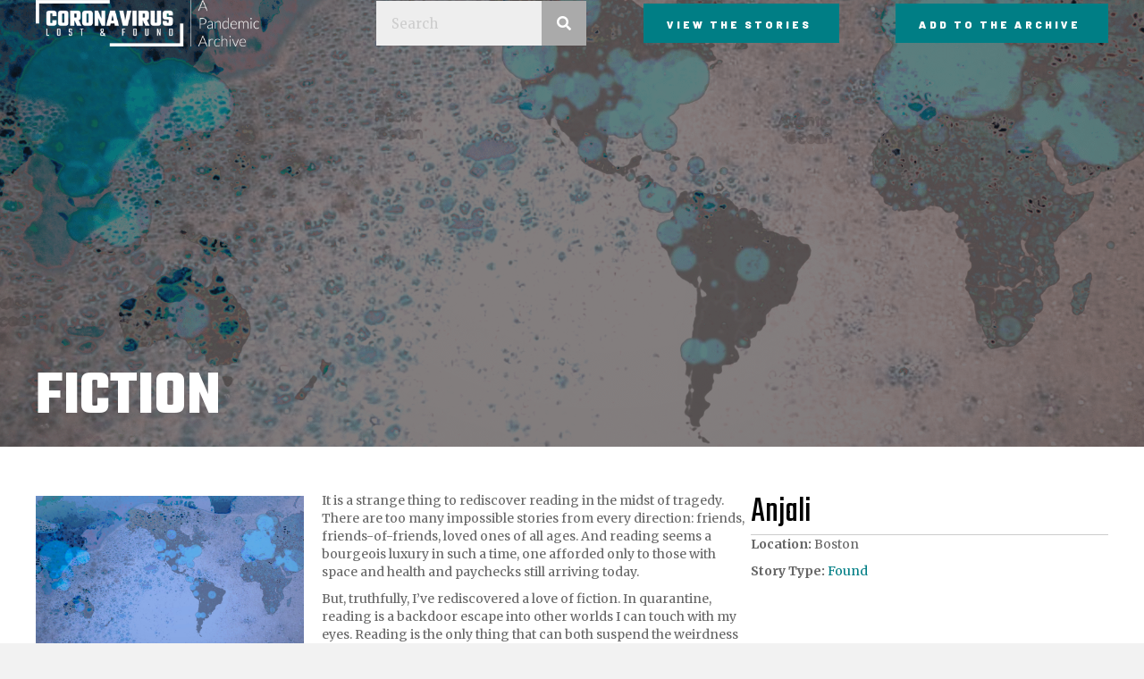

--- FILE ---
content_type: text/html; charset=UTF-8
request_url: https://pandemicarchive.com/fiction/
body_size: 12933
content:
<!DOCTYPE html>
<html lang="en-US">
<head>
<meta charset="UTF-8" />
<script>
var gform;gform||(document.addEventListener("gform_main_scripts_loaded",function(){gform.scriptsLoaded=!0}),document.addEventListener("gform/theme/scripts_loaded",function(){gform.themeScriptsLoaded=!0}),window.addEventListener("DOMContentLoaded",function(){gform.domLoaded=!0}),gform={domLoaded:!1,scriptsLoaded:!1,themeScriptsLoaded:!1,isFormEditor:()=>"function"==typeof InitializeEditor,callIfLoaded:function(o){return!(!gform.domLoaded||!gform.scriptsLoaded||!gform.themeScriptsLoaded&&!gform.isFormEditor()||(gform.isFormEditor()&&console.warn("The use of gform.initializeOnLoaded() is deprecated in the form editor context and will be removed in Gravity Forms 3.1."),o(),0))},initializeOnLoaded:function(o){gform.callIfLoaded(o)||(document.addEventListener("gform_main_scripts_loaded",()=>{gform.scriptsLoaded=!0,gform.callIfLoaded(o)}),document.addEventListener("gform/theme/scripts_loaded",()=>{gform.themeScriptsLoaded=!0,gform.callIfLoaded(o)}),window.addEventListener("DOMContentLoaded",()=>{gform.domLoaded=!0,gform.callIfLoaded(o)}))},hooks:{action:{},filter:{}},addAction:function(o,r,e,t){gform.addHook("action",o,r,e,t)},addFilter:function(o,r,e,t){gform.addHook("filter",o,r,e,t)},doAction:function(o){gform.doHook("action",o,arguments)},applyFilters:function(o){return gform.doHook("filter",o,arguments)},removeAction:function(o,r){gform.removeHook("action",o,r)},removeFilter:function(o,r,e){gform.removeHook("filter",o,r,e)},addHook:function(o,r,e,t,n){null==gform.hooks[o][r]&&(gform.hooks[o][r]=[]);var d=gform.hooks[o][r];null==n&&(n=r+"_"+d.length),gform.hooks[o][r].push({tag:n,callable:e,priority:t=null==t?10:t})},doHook:function(r,o,e){var t;if(e=Array.prototype.slice.call(e,1),null!=gform.hooks[r][o]&&((o=gform.hooks[r][o]).sort(function(o,r){return o.priority-r.priority}),o.forEach(function(o){"function"!=typeof(t=o.callable)&&(t=window[t]),"action"==r?t.apply(null,e):e[0]=t.apply(null,e)})),"filter"==r)return e[0]},removeHook:function(o,r,t,n){var e;null!=gform.hooks[o][r]&&(e=(e=gform.hooks[o][r]).filter(function(o,r,e){return!!(null!=n&&n!=o.tag||null!=t&&t!=o.priority)}),gform.hooks[o][r]=e)}});
</script>

<meta name='viewport' content='width=device-width, initial-scale=1.0' />
<meta http-equiv='X-UA-Compatible' content='IE=edge' />
<link rel="profile" href="https://gmpg.org/xfn/11" />
<title>Fiction &#x2d; Coronavirus Lost and Found</title>

<!-- The SEO Framework by Sybre Waaijer -->
<meta name="robots" content="max-snippet:-1,max-image-preview:standard,max-video-preview:-1" />
<link rel="canonical" href="https://pandemicarchive.com/fiction/" />
<meta name="description" content="It is a strange thing to rediscover reading in the midst of tragedy. There are too many impossible stories from every direction: friends, friends&#x2d;of&#x2d;friends&#8230;" />
<meta name="theme-color" content="#1a8a91" />
<meta property="og:type" content="article" />
<meta property="og:locale" content="en_US" />
<meta property="og:site_name" content="Coronavirus Lost and Found" />
<meta property="og:title" content="Fiction &#x2d; Coronavirus Lost and Found" />
<meta property="og:description" content="It is a strange thing to rediscover reading in the midst of tragedy. There are too many impossible stories from every direction: friends, friends&#x2d;of&#x2d;friends, loved ones of all ages." />
<meta property="og:url" content="https://pandemicarchive.com/fiction/" />
<meta property="og:image" content="https://pandemicarchive.com/wp-content/uploads/2020/04/cvarchive-posts-1.jpg" />
<meta property="og:image:width" content="1920" />
<meta property="og:image:height" content="1280" />
<meta property="article:published_time" content="2020-05-12T19:20+00:00" />
<meta property="article:modified_time" content="2020-05-12T19:24+00:00" />
<meta name="twitter:card" content="summary_large_image" />
<meta name="twitter:title" content="Fiction &#x2d; Coronavirus Lost and Found" />
<meta name="twitter:description" content="It is a strange thing to rediscover reading in the midst of tragedy. There are too many impossible stories from every direction: friends, friends&#x2d;of&#x2d;friends, loved ones of all ages." />
<meta name="twitter:image" content="https://pandemicarchive.com/wp-content/uploads/2020/04/cvarchive-posts-1.jpg" />
<script type="application/ld+json">{"@context":"https://schema.org","@graph":[{"@type":"WebSite","@id":"https://pandemicarchive.com/#/schema/WebSite","url":"https://pandemicarchive.com/","name":"Coronavirus Lost and Found","description":"A Pandemic Archive","inLanguage":"en-US","potentialAction":{"@type":"SearchAction","target":{"@type":"EntryPoint","urlTemplate":"https://pandemicarchive.com/search/{search_term_string}/"},"query-input":"required name=search_term_string"},"publisher":{"@type":"Organization","@id":"https://pandemicarchive.com/#/schema/Organization","name":"Coronavirus Lost and Found","url":"https://pandemicarchive.com/","logo":{"@type":"ImageObject","url":"https://pandemicarchive.com/wp-content/uploads/2020/03/cropped-add-to-archive-3.jpg","contentUrl":"https://pandemicarchive.com/wp-content/uploads/2020/03/cropped-add-to-archive-3.jpg","width":512,"height":512}}},{"@type":"WebPage","@id":"https://pandemicarchive.com/fiction/","url":"https://pandemicarchive.com/fiction/","name":"Fiction &#x2d; Coronavirus Lost and Found","description":"It is a strange thing to rediscover reading in the midst of tragedy. There are too many impossible stories from every direction: friends, friends&#x2d;of&#x2d;friends&#8230;","inLanguage":"en-US","isPartOf":{"@id":"https://pandemicarchive.com/#/schema/WebSite"},"breadcrumb":{"@type":"BreadcrumbList","@id":"https://pandemicarchive.com/#/schema/BreadcrumbList","itemListElement":[{"@type":"ListItem","position":1,"item":"https://pandemicarchive.com/","name":"Coronavirus Lost and Found"},{"@type":"ListItem","position":2,"item":"https://pandemicarchive.com/category/found/","name":"Category: Found"},{"@type":"ListItem","position":3,"name":"Fiction"}]},"potentialAction":{"@type":"ReadAction","target":"https://pandemicarchive.com/fiction/"},"datePublished":"2020-05-12T19:20+00:00","dateModified":"2020-05-12T19:24+00:00","author":{"@type":"Person","@id":"https://pandemicarchive.com/#/schema/Person/a319d6fa21fe05748d236bddf7e126fb","name":"Garry"}}]}</script>
<!-- / The SEO Framework by Sybre Waaijer | 11.96ms meta | 7.99ms boot -->

<link rel='dns-prefetch' href='//cdnjs.cloudflare.com' />
<link rel='dns-prefetch' href='//fonts.googleapis.com' />
<link href='https://fonts.gstatic.com' crossorigin rel='preconnect' />
<link rel="alternate" type="application/rss+xml" title="Coronavirus Lost and Found &raquo; Feed" href="https://pandemicarchive.com/feed/" />
<link rel="alternate" type="application/rss+xml" title="Coronavirus Lost and Found &raquo; Comments Feed" href="https://pandemicarchive.com/comments/feed/" />
<link rel="alternate" type="application/rss+xml" title="Coronavirus Lost and Found &raquo; Fiction Comments Feed" href="https://pandemicarchive.com/fiction/feed/" />
<link rel="preload" href="https://cdnjs.cloudflare.com/ajax/libs/foundicons/3.0.0/foundation-icons.woff" as="font" type="font/woff2" crossorigin="anonymous">
<link rel="preload" href="https://pandemicarchive.com/wp-content/plugins/bb-plugin/fonts/fontawesome/5.15.4/webfonts/fa-solid-900.woff2" as="font" type="font/woff2" crossorigin="anonymous">
<link rel="preload" href="https://pandemicarchive.com/wp-content/plugins/bb-plugin/fonts/fontawesome/5.15.4/webfonts/fa-brands-400.woff2" as="font" type="font/woff2" crossorigin="anonymous">
<link rel="preload" href="https://pandemicarchive.com/wp-content/plugins/bb-plugin/fonts/fontawesome/5.15.4/webfonts/fa-regular-400.woff2" as="font" type="font/woff2" crossorigin="anonymous">
<script>
window._wpemojiSettings = {"baseUrl":"https:\/\/s.w.org\/images\/core\/emoji\/14.0.0\/72x72\/","ext":".png","svgUrl":"https:\/\/s.w.org\/images\/core\/emoji\/14.0.0\/svg\/","svgExt":".svg","source":{"concatemoji":"https:\/\/pandemicarchive.com\/wp-includes\/js\/wp-emoji-release.min.js"}};
/*! This file is auto-generated */
!function(i,n){var o,s,e;function c(e){try{var t={supportTests:e,timestamp:(new Date).valueOf()};sessionStorage.setItem(o,JSON.stringify(t))}catch(e){}}function p(e,t,n){e.clearRect(0,0,e.canvas.width,e.canvas.height),e.fillText(t,0,0);var t=new Uint32Array(e.getImageData(0,0,e.canvas.width,e.canvas.height).data),r=(e.clearRect(0,0,e.canvas.width,e.canvas.height),e.fillText(n,0,0),new Uint32Array(e.getImageData(0,0,e.canvas.width,e.canvas.height).data));return t.every(function(e,t){return e===r[t]})}function u(e,t,n){switch(t){case"flag":return n(e,"\ud83c\udff3\ufe0f\u200d\u26a7\ufe0f","\ud83c\udff3\ufe0f\u200b\u26a7\ufe0f")?!1:!n(e,"\ud83c\uddfa\ud83c\uddf3","\ud83c\uddfa\u200b\ud83c\uddf3")&&!n(e,"\ud83c\udff4\udb40\udc67\udb40\udc62\udb40\udc65\udb40\udc6e\udb40\udc67\udb40\udc7f","\ud83c\udff4\u200b\udb40\udc67\u200b\udb40\udc62\u200b\udb40\udc65\u200b\udb40\udc6e\u200b\udb40\udc67\u200b\udb40\udc7f");case"emoji":return!n(e,"\ud83e\udef1\ud83c\udffb\u200d\ud83e\udef2\ud83c\udfff","\ud83e\udef1\ud83c\udffb\u200b\ud83e\udef2\ud83c\udfff")}return!1}function f(e,t,n){var r="undefined"!=typeof WorkerGlobalScope&&self instanceof WorkerGlobalScope?new OffscreenCanvas(300,150):i.createElement("canvas"),a=r.getContext("2d",{willReadFrequently:!0}),o=(a.textBaseline="top",a.font="600 32px Arial",{});return e.forEach(function(e){o[e]=t(a,e,n)}),o}function t(e){var t=i.createElement("script");t.src=e,t.defer=!0,i.head.appendChild(t)}"undefined"!=typeof Promise&&(o="wpEmojiSettingsSupports",s=["flag","emoji"],n.supports={everything:!0,everythingExceptFlag:!0},e=new Promise(function(e){i.addEventListener("DOMContentLoaded",e,{once:!0})}),new Promise(function(t){var n=function(){try{var e=JSON.parse(sessionStorage.getItem(o));if("object"==typeof e&&"number"==typeof e.timestamp&&(new Date).valueOf()<e.timestamp+604800&&"object"==typeof e.supportTests)return e.supportTests}catch(e){}return null}();if(!n){if("undefined"!=typeof Worker&&"undefined"!=typeof OffscreenCanvas&&"undefined"!=typeof URL&&URL.createObjectURL&&"undefined"!=typeof Blob)try{var e="postMessage("+f.toString()+"("+[JSON.stringify(s),u.toString(),p.toString()].join(",")+"));",r=new Blob([e],{type:"text/javascript"}),a=new Worker(URL.createObjectURL(r),{name:"wpTestEmojiSupports"});return void(a.onmessage=function(e){c(n=e.data),a.terminate(),t(n)})}catch(e){}c(n=f(s,u,p))}t(n)}).then(function(e){for(var t in e)n.supports[t]=e[t],n.supports.everything=n.supports.everything&&n.supports[t],"flag"!==t&&(n.supports.everythingExceptFlag=n.supports.everythingExceptFlag&&n.supports[t]);n.supports.everythingExceptFlag=n.supports.everythingExceptFlag&&!n.supports.flag,n.DOMReady=!1,n.readyCallback=function(){n.DOMReady=!0}}).then(function(){return e}).then(function(){var e;n.supports.everything||(n.readyCallback(),(e=n.source||{}).concatemoji?t(e.concatemoji):e.wpemoji&&e.twemoji&&(t(e.twemoji),t(e.wpemoji)))}))}((window,document),window._wpemojiSettings);
</script>
<style type="text/css" media="all">
.wpautoterms-footer{background-color:#ffffff;text-align:center;}
.wpautoterms-footer a{color:#000000;font-family:Arial, sans-serif;font-size:14px;}
.wpautoterms-footer .separator{color:#cccccc;font-family:Arial, sans-serif;font-size:14px;}</style>
<style id='wp-emoji-styles-inline-css'>

	img.wp-smiley, img.emoji {
		display: inline !important;
		border: none !important;
		box-shadow: none !important;
		height: 1em !important;
		width: 1em !important;
		margin: 0 0.07em !important;
		vertical-align: -0.1em !important;
		background: none !important;
		padding: 0 !important;
	}
</style>
<link rel='stylesheet' id='wp-block-library-css' href='https://pandemicarchive.com/wp-includes/css/dist/block-library/style.min.css' media='all' />
<style id='wp-block-library-theme-inline-css'>
.wp-block-audio figcaption{color:#555;font-size:13px;text-align:center}.is-dark-theme .wp-block-audio figcaption{color:hsla(0,0%,100%,.65)}.wp-block-audio{margin:0 0 1em}.wp-block-code{border:1px solid #ccc;border-radius:4px;font-family:Menlo,Consolas,monaco,monospace;padding:.8em 1em}.wp-block-embed figcaption{color:#555;font-size:13px;text-align:center}.is-dark-theme .wp-block-embed figcaption{color:hsla(0,0%,100%,.65)}.wp-block-embed{margin:0 0 1em}.blocks-gallery-caption{color:#555;font-size:13px;text-align:center}.is-dark-theme .blocks-gallery-caption{color:hsla(0,0%,100%,.65)}.wp-block-image figcaption{color:#555;font-size:13px;text-align:center}.is-dark-theme .wp-block-image figcaption{color:hsla(0,0%,100%,.65)}.wp-block-image{margin:0 0 1em}.wp-block-pullquote{border-bottom:4px solid;border-top:4px solid;color:currentColor;margin-bottom:1.75em}.wp-block-pullquote cite,.wp-block-pullquote footer,.wp-block-pullquote__citation{color:currentColor;font-size:.8125em;font-style:normal;text-transform:uppercase}.wp-block-quote{border-left:.25em solid;margin:0 0 1.75em;padding-left:1em}.wp-block-quote cite,.wp-block-quote footer{color:currentColor;font-size:.8125em;font-style:normal;position:relative}.wp-block-quote.has-text-align-right{border-left:none;border-right:.25em solid;padding-left:0;padding-right:1em}.wp-block-quote.has-text-align-center{border:none;padding-left:0}.wp-block-quote.is-large,.wp-block-quote.is-style-large,.wp-block-quote.is-style-plain{border:none}.wp-block-search .wp-block-search__label{font-weight:700}.wp-block-search__button{border:1px solid #ccc;padding:.375em .625em}:where(.wp-block-group.has-background){padding:1.25em 2.375em}.wp-block-separator.has-css-opacity{opacity:.4}.wp-block-separator{border:none;border-bottom:2px solid;margin-left:auto;margin-right:auto}.wp-block-separator.has-alpha-channel-opacity{opacity:1}.wp-block-separator:not(.is-style-wide):not(.is-style-dots){width:100px}.wp-block-separator.has-background:not(.is-style-dots){border-bottom:none;height:1px}.wp-block-separator.has-background:not(.is-style-wide):not(.is-style-dots){height:2px}.wp-block-table{margin:0 0 1em}.wp-block-table td,.wp-block-table th{word-break:normal}.wp-block-table figcaption{color:#555;font-size:13px;text-align:center}.is-dark-theme .wp-block-table figcaption{color:hsla(0,0%,100%,.65)}.wp-block-video figcaption{color:#555;font-size:13px;text-align:center}.is-dark-theme .wp-block-video figcaption{color:hsla(0,0%,100%,.65)}.wp-block-video{margin:0 0 1em}.wp-block-template-part.has-background{margin-bottom:0;margin-top:0;padding:1.25em 2.375em}
</style>
<style id='classic-theme-styles-inline-css'>
/*! This file is auto-generated */
.wp-block-button__link{color:#fff;background-color:#32373c;border-radius:9999px;box-shadow:none;text-decoration:none;padding:calc(.667em + 2px) calc(1.333em + 2px);font-size:1.125em}.wp-block-file__button{background:#32373c;color:#fff;text-decoration:none}
</style>
<style id='global-styles-inline-css'>
body{--wp--preset--color--black: #000000;--wp--preset--color--cyan-bluish-gray: #abb8c3;--wp--preset--color--white: #ffffff;--wp--preset--color--pale-pink: #f78da7;--wp--preset--color--vivid-red: #cf2e2e;--wp--preset--color--luminous-vivid-orange: #ff6900;--wp--preset--color--luminous-vivid-amber: #fcb900;--wp--preset--color--light-green-cyan: #7bdcb5;--wp--preset--color--vivid-green-cyan: #00d084;--wp--preset--color--pale-cyan-blue: #8ed1fc;--wp--preset--color--vivid-cyan-blue: #0693e3;--wp--preset--color--vivid-purple: #9b51e0;--wp--preset--color--fl-heading-text: #000000;--wp--preset--color--fl-body-bg: #f2f2f2;--wp--preset--color--fl-body-text: #666666;--wp--preset--color--fl-accent: #007e85;--wp--preset--color--fl-accent-hover: #000000;--wp--preset--color--fl-topbar-bg: #ffffff;--wp--preset--color--fl-topbar-text: #000000;--wp--preset--color--fl-topbar-link: #428bca;--wp--preset--color--fl-topbar-hover: #428bca;--wp--preset--color--fl-header-bg: #ffffff;--wp--preset--color--fl-header-text: #000000;--wp--preset--color--fl-header-link: #428bca;--wp--preset--color--fl-header-hover: #428bca;--wp--preset--color--fl-nav-bg: #ffffff;--wp--preset--color--fl-nav-link: #428bca;--wp--preset--color--fl-nav-hover: #428bca;--wp--preset--color--fl-content-bg: #ffffff;--wp--preset--color--fl-footer-widgets-bg: #ffffff;--wp--preset--color--fl-footer-widgets-text: #000000;--wp--preset--color--fl-footer-widgets-link: #428bca;--wp--preset--color--fl-footer-widgets-hover: #428bca;--wp--preset--color--fl-footer-bg: #ffffff;--wp--preset--color--fl-footer-text: #000000;--wp--preset--color--fl-footer-link: #428bca;--wp--preset--color--fl-footer-hover: #428bca;--wp--preset--gradient--vivid-cyan-blue-to-vivid-purple: linear-gradient(135deg,rgba(6,147,227,1) 0%,rgb(155,81,224) 100%);--wp--preset--gradient--light-green-cyan-to-vivid-green-cyan: linear-gradient(135deg,rgb(122,220,180) 0%,rgb(0,208,130) 100%);--wp--preset--gradient--luminous-vivid-amber-to-luminous-vivid-orange: linear-gradient(135deg,rgba(252,185,0,1) 0%,rgba(255,105,0,1) 100%);--wp--preset--gradient--luminous-vivid-orange-to-vivid-red: linear-gradient(135deg,rgba(255,105,0,1) 0%,rgb(207,46,46) 100%);--wp--preset--gradient--very-light-gray-to-cyan-bluish-gray: linear-gradient(135deg,rgb(238,238,238) 0%,rgb(169,184,195) 100%);--wp--preset--gradient--cool-to-warm-spectrum: linear-gradient(135deg,rgb(74,234,220) 0%,rgb(151,120,209) 20%,rgb(207,42,186) 40%,rgb(238,44,130) 60%,rgb(251,105,98) 80%,rgb(254,248,76) 100%);--wp--preset--gradient--blush-light-purple: linear-gradient(135deg,rgb(255,206,236) 0%,rgb(152,150,240) 100%);--wp--preset--gradient--blush-bordeaux: linear-gradient(135deg,rgb(254,205,165) 0%,rgb(254,45,45) 50%,rgb(107,0,62) 100%);--wp--preset--gradient--luminous-dusk: linear-gradient(135deg,rgb(255,203,112) 0%,rgb(199,81,192) 50%,rgb(65,88,208) 100%);--wp--preset--gradient--pale-ocean: linear-gradient(135deg,rgb(255,245,203) 0%,rgb(182,227,212) 50%,rgb(51,167,181) 100%);--wp--preset--gradient--electric-grass: linear-gradient(135deg,rgb(202,248,128) 0%,rgb(113,206,126) 100%);--wp--preset--gradient--midnight: linear-gradient(135deg,rgb(2,3,129) 0%,rgb(40,116,252) 100%);--wp--preset--font-size--small: 13px;--wp--preset--font-size--medium: 20px;--wp--preset--font-size--large: 36px;--wp--preset--font-size--x-large: 42px;--wp--preset--spacing--20: 0.44rem;--wp--preset--spacing--30: 0.67rem;--wp--preset--spacing--40: 1rem;--wp--preset--spacing--50: 1.5rem;--wp--preset--spacing--60: 2.25rem;--wp--preset--spacing--70: 3.38rem;--wp--preset--spacing--80: 5.06rem;--wp--preset--shadow--natural: 6px 6px 9px rgba(0, 0, 0, 0.2);--wp--preset--shadow--deep: 12px 12px 50px rgba(0, 0, 0, 0.4);--wp--preset--shadow--sharp: 6px 6px 0px rgba(0, 0, 0, 0.2);--wp--preset--shadow--outlined: 6px 6px 0px -3px rgba(255, 255, 255, 1), 6px 6px rgba(0, 0, 0, 1);--wp--preset--shadow--crisp: 6px 6px 0px rgba(0, 0, 0, 1);}:where(.is-layout-flex){gap: 0.5em;}:where(.is-layout-grid){gap: 0.5em;}body .is-layout-flow > .alignleft{float: left;margin-inline-start: 0;margin-inline-end: 2em;}body .is-layout-flow > .alignright{float: right;margin-inline-start: 2em;margin-inline-end: 0;}body .is-layout-flow > .aligncenter{margin-left: auto !important;margin-right: auto !important;}body .is-layout-constrained > .alignleft{float: left;margin-inline-start: 0;margin-inline-end: 2em;}body .is-layout-constrained > .alignright{float: right;margin-inline-start: 2em;margin-inline-end: 0;}body .is-layout-constrained > .aligncenter{margin-left: auto !important;margin-right: auto !important;}body .is-layout-constrained > :where(:not(.alignleft):not(.alignright):not(.alignfull)){max-width: var(--wp--style--global--content-size);margin-left: auto !important;margin-right: auto !important;}body .is-layout-constrained > .alignwide{max-width: var(--wp--style--global--wide-size);}body .is-layout-flex{display: flex;}body .is-layout-flex{flex-wrap: wrap;align-items: center;}body .is-layout-flex > *{margin: 0;}body .is-layout-grid{display: grid;}body .is-layout-grid > *{margin: 0;}:where(.wp-block-columns.is-layout-flex){gap: 2em;}:where(.wp-block-columns.is-layout-grid){gap: 2em;}:where(.wp-block-post-template.is-layout-flex){gap: 1.25em;}:where(.wp-block-post-template.is-layout-grid){gap: 1.25em;}.has-black-color{color: var(--wp--preset--color--black) !important;}.has-cyan-bluish-gray-color{color: var(--wp--preset--color--cyan-bluish-gray) !important;}.has-white-color{color: var(--wp--preset--color--white) !important;}.has-pale-pink-color{color: var(--wp--preset--color--pale-pink) !important;}.has-vivid-red-color{color: var(--wp--preset--color--vivid-red) !important;}.has-luminous-vivid-orange-color{color: var(--wp--preset--color--luminous-vivid-orange) !important;}.has-luminous-vivid-amber-color{color: var(--wp--preset--color--luminous-vivid-amber) !important;}.has-light-green-cyan-color{color: var(--wp--preset--color--light-green-cyan) !important;}.has-vivid-green-cyan-color{color: var(--wp--preset--color--vivid-green-cyan) !important;}.has-pale-cyan-blue-color{color: var(--wp--preset--color--pale-cyan-blue) !important;}.has-vivid-cyan-blue-color{color: var(--wp--preset--color--vivid-cyan-blue) !important;}.has-vivid-purple-color{color: var(--wp--preset--color--vivid-purple) !important;}.has-black-background-color{background-color: var(--wp--preset--color--black) !important;}.has-cyan-bluish-gray-background-color{background-color: var(--wp--preset--color--cyan-bluish-gray) !important;}.has-white-background-color{background-color: var(--wp--preset--color--white) !important;}.has-pale-pink-background-color{background-color: var(--wp--preset--color--pale-pink) !important;}.has-vivid-red-background-color{background-color: var(--wp--preset--color--vivid-red) !important;}.has-luminous-vivid-orange-background-color{background-color: var(--wp--preset--color--luminous-vivid-orange) !important;}.has-luminous-vivid-amber-background-color{background-color: var(--wp--preset--color--luminous-vivid-amber) !important;}.has-light-green-cyan-background-color{background-color: var(--wp--preset--color--light-green-cyan) !important;}.has-vivid-green-cyan-background-color{background-color: var(--wp--preset--color--vivid-green-cyan) !important;}.has-pale-cyan-blue-background-color{background-color: var(--wp--preset--color--pale-cyan-blue) !important;}.has-vivid-cyan-blue-background-color{background-color: var(--wp--preset--color--vivid-cyan-blue) !important;}.has-vivid-purple-background-color{background-color: var(--wp--preset--color--vivid-purple) !important;}.has-black-border-color{border-color: var(--wp--preset--color--black) !important;}.has-cyan-bluish-gray-border-color{border-color: var(--wp--preset--color--cyan-bluish-gray) !important;}.has-white-border-color{border-color: var(--wp--preset--color--white) !important;}.has-pale-pink-border-color{border-color: var(--wp--preset--color--pale-pink) !important;}.has-vivid-red-border-color{border-color: var(--wp--preset--color--vivid-red) !important;}.has-luminous-vivid-orange-border-color{border-color: var(--wp--preset--color--luminous-vivid-orange) !important;}.has-luminous-vivid-amber-border-color{border-color: var(--wp--preset--color--luminous-vivid-amber) !important;}.has-light-green-cyan-border-color{border-color: var(--wp--preset--color--light-green-cyan) !important;}.has-vivid-green-cyan-border-color{border-color: var(--wp--preset--color--vivid-green-cyan) !important;}.has-pale-cyan-blue-border-color{border-color: var(--wp--preset--color--pale-cyan-blue) !important;}.has-vivid-cyan-blue-border-color{border-color: var(--wp--preset--color--vivid-cyan-blue) !important;}.has-vivid-purple-border-color{border-color: var(--wp--preset--color--vivid-purple) !important;}.has-vivid-cyan-blue-to-vivid-purple-gradient-background{background: var(--wp--preset--gradient--vivid-cyan-blue-to-vivid-purple) !important;}.has-light-green-cyan-to-vivid-green-cyan-gradient-background{background: var(--wp--preset--gradient--light-green-cyan-to-vivid-green-cyan) !important;}.has-luminous-vivid-amber-to-luminous-vivid-orange-gradient-background{background: var(--wp--preset--gradient--luminous-vivid-amber-to-luminous-vivid-orange) !important;}.has-luminous-vivid-orange-to-vivid-red-gradient-background{background: var(--wp--preset--gradient--luminous-vivid-orange-to-vivid-red) !important;}.has-very-light-gray-to-cyan-bluish-gray-gradient-background{background: var(--wp--preset--gradient--very-light-gray-to-cyan-bluish-gray) !important;}.has-cool-to-warm-spectrum-gradient-background{background: var(--wp--preset--gradient--cool-to-warm-spectrum) !important;}.has-blush-light-purple-gradient-background{background: var(--wp--preset--gradient--blush-light-purple) !important;}.has-blush-bordeaux-gradient-background{background: var(--wp--preset--gradient--blush-bordeaux) !important;}.has-luminous-dusk-gradient-background{background: var(--wp--preset--gradient--luminous-dusk) !important;}.has-pale-ocean-gradient-background{background: var(--wp--preset--gradient--pale-ocean) !important;}.has-electric-grass-gradient-background{background: var(--wp--preset--gradient--electric-grass) !important;}.has-midnight-gradient-background{background: var(--wp--preset--gradient--midnight) !important;}.has-small-font-size{font-size: var(--wp--preset--font-size--small) !important;}.has-medium-font-size{font-size: var(--wp--preset--font-size--medium) !important;}.has-large-font-size{font-size: var(--wp--preset--font-size--large) !important;}.has-x-large-font-size{font-size: var(--wp--preset--font-size--x-large) !important;}
.wp-block-navigation a:where(:not(.wp-element-button)){color: inherit;}
:where(.wp-block-post-template.is-layout-flex){gap: 1.25em;}:where(.wp-block-post-template.is-layout-grid){gap: 1.25em;}
:where(.wp-block-columns.is-layout-flex){gap: 2em;}:where(.wp-block-columns.is-layout-grid){gap: 2em;}
.wp-block-pullquote{font-size: 1.5em;line-height: 1.6;}
</style>
<link rel='stylesheet' id='wpautoterms_css-css' href='https://pandemicarchive.com/wp-content/plugins/auto-terms-of-service-and-privacy-policy/css/wpautoterms.css' media='all' />
<link rel='stylesheet' id='dashicons-css' href='https://pandemicarchive.com/wp-includes/css/dashicons.min.css' media='all' />
<link rel='stylesheet' id='font-awesome-5-css' href='https://pandemicarchive.com/wp-content/plugins/bb-plugin/fonts/fontawesome/5.15.4/css/all.min.css' media='all' />
<link rel='stylesheet' id='font-awesome-css' href='https://pandemicarchive.com/wp-content/plugins/bb-plugin/fonts/fontawesome/5.15.4/css/v4-shims.min.css' media='all' />
<link rel='stylesheet' id='ultimate-icons-css' href='https://pandemicarchive.com/wp-content/uploads/bb-plugin/icons/ultimate-icons/style.css' media='all' />
<link rel='stylesheet' id='foundation-icons-css' href='https://cdnjs.cloudflare.com/ajax/libs/foundicons/3.0.0/foundation-icons.css' media='all' />
<link rel='stylesheet' id='fl-builder-layout-bundle-8585d427bafe0cb02b8ded2235501cab-css' href='https://pandemicarchive.com/wp-content/uploads/bb-plugin/cache/8585d427bafe0cb02b8ded2235501cab-layout-bundle.css' media='all' />
<link rel='stylesheet' id='jquery-magnificpopup-css' href='https://pandemicarchive.com/wp-content/plugins/bb-plugin/css/jquery.magnificpopup.min.css' media='all' />
<link rel='stylesheet' id='base-css' href='https://pandemicarchive.com/wp-content/themes/bb-theme/css/base.min.css' media='all' />
<link rel='stylesheet' id='fl-automator-skin-css' href='https://pandemicarchive.com/wp-content/uploads/bb-theme/skin-65e4e5bd787fc.css' media='all' />
<link rel='stylesheet' id='fl-child-theme-css' href='https://pandemicarchive.com/wp-content/themes/bb-theme-child/style.css' media='all' />
<link rel='stylesheet' id='pp-animate-css' href='https://pandemicarchive.com/wp-content/plugins/bbpowerpack/assets/css/animate.min.css' media='all' />
<link rel='stylesheet' id='fl-builder-google-fonts-7500059cb81dab4800f73e58494022bd-css' href='//fonts.googleapis.com/css?family=Merriweather%3A300%2C400%2C700%7CTeko%3A700%2C400%7CBarlow%3A700%2C900%7CMontserrat%3Aregular&#038;ver=6.4.7' media='all' />
<script src="https://pandemicarchive.com/wp-includes/js/jquery/jquery.min.js" id="jquery-core-js"></script>
<script src="https://pandemicarchive.com/wp-includes/js/jquery/jquery-migrate.min.js" id="jquery-migrate-js"></script>
<script src="https://pandemicarchive.com/wp-includes/js/dist/vendor/wp-polyfill-inert.min.js" id="wp-polyfill-inert-js"></script>
<script src="https://pandemicarchive.com/wp-includes/js/dist/vendor/regenerator-runtime.min.js" id="regenerator-runtime-js"></script>
<script src="https://pandemicarchive.com/wp-includes/js/dist/vendor/wp-polyfill.min.js" id="wp-polyfill-js"></script>
<script src="https://pandemicarchive.com/wp-includes/js/dist/dom-ready.min.js" id="wp-dom-ready-js"></script>
<script src="https://pandemicarchive.com/wp-content/plugins/auto-terms-of-service-and-privacy-policy/js/base.js" id="wpautoterms_base-js"></script>
<link rel="https://api.w.org/" href="https://pandemicarchive.com/wp-json/" /><link rel="alternate" type="application/json" href="https://pandemicarchive.com/wp-json/wp/v2/posts/684" /><link rel="EditURI" type="application/rsd+xml" title="RSD" href="https://pandemicarchive.com/xmlrpc.php?rsd" />
<link rel="alternate" type="application/json+oembed" href="https://pandemicarchive.com/wp-json/oembed/1.0/embed?url=https%3A%2F%2Fpandemicarchive.com%2Ffiction%2F" />
<link rel="alternate" type="text/xml+oembed" href="https://pandemicarchive.com/wp-json/oembed/1.0/embed?url=https%3A%2F%2Fpandemicarchive.com%2Ffiction%2F&#038;format=xml" />
<!-- start Simple Custom CSS and JS -->
<style>
.story-grid .uabb-blog-post-content {
	padding: 0 !important;
}
.sg-image-cont {
	position: relative;
}
.sg-image-cont .uabb-post-meta {
	position: absolute;
	top: 0;
	padding: 10px;
	background: #007E85;
}
.sg-image-cont .uabb-post-thumbnail {
	height: 130px;
}
.sg-image-cont a img {
  	transition:all 0.3s ease-in-out;
}
.sg-image-cont a:hover img {
	transform:scale(1.1);
}
.sg-desc-cont {
	padding: 20px;
	background: #fff;
	min-height: 175px;
  	position: relative;
}
.sg-desc-cont .uabb-read-more-text {
	position: absolute;
	bottom: 10px;
}
.uabb-blog-post-content .uabb-button-wrap, .uabb-blog-post-content .uabb-read-more-text {
	padding-top: 0;
	margin-bottom: 10px;
	text-decoration: underline;
}
.uabb-post-heading a:hover {
  	color:#198B91 !important;
}
.sg-image-cont-side {
	display: inline-block;
	margin: 0 auto 10px;
}
.fl-node-5e86b6206bc65 .uabb-blog-post-inner-wrap .uabb-blog-post-content {
	width: 100%;
}
.fl-node-5e86b6206bc65 .uabb-post-wrapper .uabb-blog-post-content {
	padding-top: 0px;
	padding-bottom: 0px;
	padding-left: 0;
	padding-right: 0px;
}
.fl-node-5e86b67dd30fb .uabb-blog-post-inner-wrap .uabb-blog-post-content {
	width: 100%;
}
.fl-node-5e86b67dd30fb .uabb-post-wrapper .uabb-blog-post-content {
	padding-top: 0px;
	padding-bottom: 0px;
	padding-left: 0;
	padding-right: 0px;
}</style>
<!-- end Simple Custom CSS and JS -->
<!-- start Simple Custom CSS and JS -->
<style>
.fl-node-5e842af39e8da .uabb-post-wrapper .uabb-post-thumbnail, .fl-node-5e81db02b5b3f .uabb-post-wrapper .uabb-post-thumbnail {
	text-align: left;
	height: 200px;
}
.video-audio a img {
	filter: grayscale(0%);
  	transition: all 0.3s ease-in-out;
}
.video-audio a:hover img {
	filter: grayscale(100%);
}
.sg-image-cont .uabb-post-meta {
	font-family: Barlow, sans-serif;
	font-weight: normal;
	font-size: 12px;
	letter-spacing: 5px;
	text-transform: uppercase;
}
.fl-node-5e842af39e8da .uabb-blog-post-content .uabb-post-meta a {
  	color:#fff;
}
.fl-node-5e842af39e8da .uabb-blog-post-content .uabb-post-meta a:hover {
  	color:#fff;
}</style>
<!-- end Simple Custom CSS and JS -->
<!-- start Simple Custom CSS and JS -->
<style>
.home .qm-header-pop {
  	display:none;
}
.qm-header-pop .fl-row-content-wrap.fl-theme-builder-header-shrink-row-bottom {
	background: #000;
}</style>
<!-- end Simple Custom CSS and JS -->
<!-- start Simple Custom CSS and JS -->
<script>
jQuery(document).scroll(function () {
    var y = jQuery(this).scrollTop();
    if (y > 600) {
        jQuery('.home .qm-header-pop').fadeIn();
    } else {
        jQuery('.home .qm-header-pop').fadeOut();
    }

});</script>
<!-- end Simple Custom CSS and JS -->
<!-- Schema optimized by Schema Pro --><script type="application/ld+json">{"@context":"https://schema.org","@type":"Article","mainEntityOfPage":{"@type":"WebPage","@id":"https://pandemicarchive.com/fiction/"},"headline":"Fiction","image":{"@type":"ImageObject","url":"https://pandemicarchive.com/wp-content/uploads/2020/04/cvarchive-posts-1.jpg","width":1920,"height":1280},"datePublished":"2020-05-01T11:40:22","dateModified":"2020-05-01T11:40:23","author":{"@type":"Person","name":"Anjali"},"publisher":{"@type":"Organization","name":"Coronavirus Lost and Found","logo":{"@type":"ImageObject","url":"https://pandemicarchive.com/wp-content/uploads/2020/03/logo-1-green.png","width":1942,"height":404}},"description":"Fiction"}</script><!-- / Schema optimized by Schema Pro --><!-- site-navigation-element Schema optimized by Schema Pro --><script type="application/ld+json">{"@context":"https:\/\/schema.org","@graph":[{"@context":"https:\/\/schema.org","@type":"SiteNavigationElement","id":"site-navigation","name":"Home","url":"https:\/\/pandemicarchive.com\/"},{"@context":"https:\/\/schema.org","@type":"SiteNavigationElement","id":"site-navigation","name":"Contact","url":"https:\/\/pandemicarchive.com\/contact\/"}]}</script><!-- / site-navigation-element Schema optimized by Schema Pro --><!-- breadcrumb Schema optimized by Schema Pro --><script type="application/ld+json">{"@context":"https:\/\/schema.org","@type":"BreadcrumbList","itemListElement":[{"@type":"ListItem","position":1,"item":{"@id":"https:\/\/pandemicarchive.com\/","name":"Home"}},{"@type":"ListItem","position":2,"item":{"@id":"https:\/\/pandemicarchive.com\/fiction\/","name":"Fiction"}}]}</script><!-- / breadcrumb Schema optimized by Schema Pro --><link rel="pingback" href="https://pandemicarchive.com/xmlrpc.php">
			<style id="wpsp-style-frontend"></style>
			<link rel="icon" href="https://pandemicarchive.com/wp-content/uploads/2020/03/cropped-add-to-archive-3-32x32.jpg" sizes="32x32" />
<link rel="icon" href="https://pandemicarchive.com/wp-content/uploads/2020/03/cropped-add-to-archive-3-192x192.jpg" sizes="192x192" />
<link rel="apple-touch-icon" href="https://pandemicarchive.com/wp-content/uploads/2020/03/cropped-add-to-archive-3-180x180.jpg" />
<meta name="msapplication-TileImage" content="https://pandemicarchive.com/wp-content/uploads/2020/03/cropped-add-to-archive-3-270x270.jpg" />
</head>
<body class="post-template-default single single-post postid-684 single-format-standard fl-builder-2-9-4 fl-themer-1-5-2 fl-theme-1-7-15-2 fl-no-js wp-schema-pro-2.7.16 fl-theme-builder-header fl-theme-builder-header-page-header fl-theme-builder-footer fl-theme-builder-footer-footer fl-theme-builder-singular fl-theme-builder-singular-story-single fl-framework-base fl-preset-default fl-full-width fl-has-sidebar fl-search-active" itemscope="itemscope" itemtype="https://schema.org/WebPage">
<!-- Global site tag (gtag.js) - Google Analytics -->
<script async src="https://www.googletagmanager.com/gtag/js?id=UA-164116311-1"></script>
<script>
  window.dataLayer = window.dataLayer || [];
  function gtag(){dataLayer.push(arguments);}
  gtag('js', new Date());

  gtag('config', 'UA-164116311-1');
</script><a aria-label="Skip to content" class="fl-screen-reader-text" href="#fl-main-content">Skip to content</a><div class="fl-page">
	<header class="fl-builder-content fl-builder-content-40 fl-builder-global-templates-locked" data-post-id="40" data-type="header" data-sticky="1" data-sticky-on="" data-sticky-breakpoint="medium" data-shrink="1" data-overlay="1" data-overlay-bg="transparent" data-shrink-image-height="50px" role="banner" itemscope="itemscope" itemtype="http://schema.org/WPHeader"><div class="fl-row fl-row-full-width fl-row-bg-color fl-node-5e81b5834fc07 fl-row-default-height fl-row-align-center qm-header-pop" data-node="5e81b5834fc07">
	<div class="fl-row-content-wrap">
		<div class="uabb-row-separator uabb-top-row-separator" >
</div>
						<div class="fl-row-content fl-row-fixed-width fl-node-content">
		
<div class="fl-col-group fl-node-5e81b5834fc0c fl-col-group-equal-height fl-col-group-align-center fl-col-group-custom-width" data-node="5e81b5834fc0c">
			<div class="fl-col fl-node-5e81b5834fc14 fl-col-bg-color fl-col-small fl-col-small-custom-width" data-node="5e81b5834fc14">
	<div class="fl-col-content fl-node-content"><div class="fl-module fl-module-photo fl-node-5e81cbc9a67c7" data-node="5e81cbc9a67c7">
	<div class="fl-module-content fl-node-content">
		<div class="fl-photo fl-photo-align-left" itemscope itemtype="https://schema.org/ImageObject">
	<div class="fl-photo-content fl-photo-img-png">
				<a href="/" target="_self" itemprop="url">
				<img loading="lazy" decoding="async" class="fl-photo-img wp-image-284 size-full" src="https://pandemicarchive.com/wp-content/uploads/2020/03/logo-1-white.png" alt="logo-1-white" itemprop="image" height="404" width="1942" title="logo-1-white"  data-no-lazy="1" srcset="https://pandemicarchive.com/wp-content/uploads/2020/03/logo-1-white.png 1942w, https://pandemicarchive.com/wp-content/uploads/2020/03/logo-1-white-300x62.png 300w, https://pandemicarchive.com/wp-content/uploads/2020/03/logo-1-white-1024x213.png 1024w, https://pandemicarchive.com/wp-content/uploads/2020/03/logo-1-white-768x160.png 768w, https://pandemicarchive.com/wp-content/uploads/2020/03/logo-1-white-1536x320.png 1536w" sizes="(max-width: 1942px) 100vw, 1942px" />
				</a>
					</div>
	</div>
	</div>
</div>
</div>
</div>
			<div class="fl-col fl-node-5e840fa69204f fl-col-bg-color fl-col-small-custom-width fl-col-has-cols" data-node="5e840fa69204f">
	<div class="fl-col-content fl-node-content">
<div class="fl-col-group fl-node-5e8cc9288bdf7 fl-col-group-nested fl-col-group-equal-height fl-col-group-align-center" data-node="5e8cc9288bdf7">
			<div class="fl-col fl-node-5e8cd06aebae9 fl-col-bg-color fl-col-small" data-node="5e8cd06aebae9">
	<div class="fl-col-content fl-node-content"><div class="fl-module fl-module-pp-search-form fl-node-5e8cd06aeb981" data-node="5e8cd06aeb981">
	<div class="fl-module-content fl-node-content">
		<div class="pp-search-form-wrap pp-search-form--style-classic pp-search-form--button-type-icon">
	<form class="pp-search-form" role="search" action="https://pandemicarchive.com" method="get">
				<div class="pp-search-form__container">
						<input  placeholder="Search" class="pp-search-form__input" type="search" name="s" title="Search" value="">
						<button class="pp-search-form__submit" type="submit">
									<i class="fa fa-search" aria-hidden="true"></i>
					<span class="pp-screen-reader-text">Search</span>
							</button>
								</div>
	</form>
</div>	</div>
</div>
</div>
</div>
			<div class="fl-col fl-node-5e8cc9288cf51 fl-col-bg-color fl-col-small" data-node="5e8cc9288cf51">
	<div class="fl-col-content fl-node-content"><div class="fl-module fl-module-button fl-node-5e8cc90c435ef" data-node="5e8cc90c435ef">
	<div class="fl-module-content fl-node-content">
		<div class="fl-button-wrap fl-button-width-auto fl-button-right fl-button-has-icon">
			<a href="/stories/" target="_self" class="fl-button fl-button-icon-animation">
							<span class="fl-button-text">View The Stories</span>
						<i class="fl-button-icon fl-button-icon-after fas fa-glasses" aria-hidden="true"></i>
			</a>
</div>
	</div>
</div>
</div>
</div>
			<div class="fl-col fl-node-5e8cc9288cf56 fl-col-bg-color fl-col-small" data-node="5e8cc9288cf56">
	<div class="fl-col-content fl-node-content"><div class="fl-module fl-module-button fl-node-5e855177e332b" data-node="5e855177e332b">
	<div class="fl-module-content fl-node-content">
		<div class="fl-button-wrap fl-button-width-auto fl-button-right fl-button-has-icon">
			<a href="/add-to-the-archive/" target="_self" class="fl-button fl-button-icon-animation">
							<span class="fl-button-text">Add To The Archive</span>
						<i class="fl-button-icon fl-button-icon-after fas fa-edit" aria-hidden="true"></i>
			</a>
</div>
	</div>
</div>
</div>
</div>
	</div>
</div>
</div>
	</div>
		</div>
	</div>
</div>
</header><div class="uabb-js-breakpoint" style="display: none;"></div>	<div id="fl-main-content" class="fl-page-content" itemprop="mainContentOfPage" role="main">

		<div class="fl-builder-content fl-builder-content-110 fl-builder-global-templates-locked" data-post-id="110"><div class="fl-row fl-row-full-width fl-row-bg-photo fl-node-5e82f01bd7156 fl-row-custom-height fl-row-align-bottom fl-row-bg-overlay" data-node="5e82f01bd7156">
	<div class="fl-row-content-wrap">
		<div class="uabb-row-separator uabb-top-row-separator" >
</div>
						<div class="fl-row-content fl-row-fixed-width fl-node-content">
		
<div class="fl-col-group fl-node-5e82f01bd7158" data-node="5e82f01bd7158">
			<div class="fl-col fl-node-5e82f01bd715a fl-col-bg-color" data-node="5e82f01bd715a">
	<div class="fl-col-content fl-node-content"><div class="fl-module fl-module-heading fl-node-5e85ab98dee98" data-node="5e85ab98dee98">
	<div class="fl-module-content fl-node-content">
		<h2 class="fl-heading">
		<span class="fl-heading-text">Fiction</span>
	</h2>
	</div>
</div>
</div>
</div>
			<div class="fl-col fl-node-5e82f2090598c fl-col-bg-color fl-col-small" data-node="5e82f2090598c">
	<div class="fl-col-content fl-node-content"></div>
</div>
	</div>
		</div>
	</div>
</div>
<div class="fl-row fl-row-full-width fl-row-bg-none fl-node-5e82f01bd712f fl-row-default-height fl-row-align-center" data-node="5e82f01bd712f">
	<div class="fl-row-content-wrap">
		<div class="uabb-row-separator uabb-top-row-separator" >
</div>
						<div class="fl-row-content fl-row-fixed-width fl-node-content">
		
<div class="fl-col-group fl-node-5e8428da05e6d" data-node="5e8428da05e6d">
			<div class="fl-col fl-node-5e8428da05fe6 fl-col-bg-color" data-node="5e8428da05fe6">
	<div class="fl-col-content fl-node-content"><div class="fl-module fl-module-html fl-node-5e85c7181bf4f" data-node="5e85c7181bf4f">
	<div class="fl-module-content fl-node-content">
		<div class="fl-html">
	<a href='https://pandemicarchive.com/fiction/' title='Fiction'><img width="300" height="200" src="https://pandemicarchive.com/wp-content/uploads/2020/04/cvarchive-posts-1.jpg" class="alignleft wp-post-image" alt="" itemprop="image" decoding="async" loading="lazy" /></a><p>It is a strange thing to rediscover reading in the midst of tragedy. There are too many impossible stories from every direction: friends, friends-of-friends, loved ones of all ages. And reading seems a bourgeois luxury in such a time, one afforded only to those with space and health and paychecks still arriving today.</p>
<p>But, truthfully, I&#8217;ve rediscovered a love of fiction. In quarantine, reading is a backdoor escape into other worlds I can touch with my eyes. Reading is the only thing that can both suspend the weirdness of the moment but also completely contextualize it. Through fiction, I can live in other places, both much like this world and also entirely apart from it. It is a therapy, it is a meditation, it is a social world not at at a distance but just a thin space away from the tip of my nose.</p>
</div>
	</div>
</div>
</div>
</div>
			<div class="fl-col fl-node-5e8428da05fec fl-col-bg-color fl-col-small fl-col-has-cols" data-node="5e8428da05fec">
	<div class="fl-col-content fl-node-content"><div class="fl-module fl-module-heading fl-node-5e8332367aa50" data-node="5e8332367aa50">
	<div class="fl-module-content fl-node-content">
		<h4 class="fl-heading">
		<span class="fl-heading-text">Anjali</span>
	</h4>
	</div>
</div>
<div class="fl-module fl-module-separator fl-node-5e8316997b9c6" data-node="5e8316997b9c6">
	<div class="fl-module-content fl-node-content">
		<div class="fl-separator"></div>
	</div>
</div>
<div class="fl-module fl-module-html fl-node-5e8314b183471" data-node="5e8314b183471">
	<div class="fl-module-content fl-node-content">
		<div class="fl-html">
	<p><strong>Location:</strong> Boston</p>
<!--<p><strong>Story Type:</strong> [acf field="select_if_this_is_a_lost_or_found"]</p>-->
<p><strong>Story Type:</strong> <a href="https://pandemicarchive.com/category/found/" rel="tag" class="found">Found</a></p>
<!--<img src='[acf field="upload_photo"]'>--></div>
	</div>
</div>

<div class="fl-col-group fl-node-5e8435fd2e982 fl-col-group-nested" data-node="5e8435fd2e982">
			<div class="fl-col fl-node-5e8435fd2eacd fl-col-bg-color fl-col-small" data-node="5e8435fd2eacd">
	<div class="fl-col-content fl-node-content"></div>
</div>
			<div class="fl-col fl-node-5e8435fd2ead2 fl-col-bg-color fl-col-small" data-node="5e8435fd2ead2">
	<div class="fl-col-content fl-node-content"></div>
</div>
	</div>
<div class="fl-module fl-module-heading fl-node-5e831649ce5b0" data-node="5e831649ce5b0">
	<div class="fl-module-content fl-node-content">
		<h4 class="fl-heading">
		<span class="fl-heading-text"></span>
	</h4>
	</div>
</div>
</div>
</div>
	</div>

<div class="fl-col-group fl-node-5e83154cee080" data-node="5e83154cee080">
			<div class="fl-col fl-node-5e83154cee1de fl-col-bg-color" data-node="5e83154cee1de">
	<div class="fl-col-content fl-node-content"><div class="fl-module fl-module-uabb-social-share fl-node-5e832414c5fca" data-node="5e832414c5fca">
	<div class="fl-module-content fl-node-content">
		<div class="uabb-social-share-wrap uabb-social-share-horizontal uabb-ss uabb-ss-column-auto uabb-ss-column-medium- uabb-ss-column-responsive-">
<div class="uabb-social-share-link-wrap"><a class="uabb-social-share-link uabb-social-share-1" href="https://www.facebook.com/sharer.php?u=https%3A%2F%2Fpandemicarchive.com%2Ffiction%2F" target="_blank" onclick="window.open(this.href,'social-share','left=20,top=20,width=500,height=500,toolbar=1,resizable=0');return false;"><div class="uabb-module-content uabb-imgicon-wrap">				<span class="uabb-icon-wrap">
			<span class="uabb-icon">
				<i class="dashicons dashicons-before dashicons-facebook-alt"></i>
			</span>
		</span>
	
		</div></a></div><div class="uabb-social-share-link-wrap"><a class="uabb-social-share-link uabb-social-share-2" href="https://twitter.com/share?url=https%3A%2F%2Fpandemicarchive.com%2Ffiction%2F" target="_blank" onclick="window.open(this.href,'social-share','left=20,top=20,width=500,height=500,toolbar=1,resizable=0');return false;"><div class="uabb-module-content uabb-imgicon-wrap">				<span class="uabb-icon-wrap">
			<span class="uabb-icon">
				<i class="dashicons dashicons-before dashicons-twitter"></i>
			</span>
		</span>
	
		</div></a></div><div class="uabb-social-share-link-wrap"><a class="uabb-social-share-link uabb-social-share-3" href="https://www.pinterest.com/pin/create/link/?url=https%3A%2F%2Fpandemicarchive.com%2Ffiction%2F&#038;media=https://pandemicarchive.com/wp-content/uploads/2020/04/cvarchive-posts-1.jpg" target="_blank" onclick="window.open(this.href,'social-share','left=20,top=20,width=500,height=500,toolbar=1,resizable=0');return false;"><div class="uabb-module-content uabb-imgicon-wrap">				<span class="uabb-icon-wrap">
			<span class="uabb-icon">
				<i class="ua-icon ua-icon-pinterest"></i>
			</span>
		</span>
	
		</div></a></div><div class="uabb-social-share-link-wrap"><a class="uabb-social-share-link uabb-social-share-4" href="https://www.linkedin.com/shareArticle?url=https%3A%2F%2Fpandemicarchive.com%2Ffiction%2F" target="_blank" onclick="window.open(this.href,'social-share','left=20,top=20,width=500,height=500,toolbar=1,resizable=0');return false;"><div class="uabb-module-content uabb-imgicon-wrap">				<span class="uabb-icon-wrap">
			<span class="uabb-icon">
				<i class="fab fa-linkedin-in"></i>
			</span>
		</span>
	
		</div></a></div><div class="uabb-social-share-link-wrap"><a class="uabb-social-share-link uabb-social-share-5" href="https://reddit.com/submit?url=https%3A%2F%2Fpandemicarchive.com%2Ffiction%2F" target="_blank" onclick="window.open(this.href,'social-share','left=20,top=20,width=500,height=500,toolbar=1,resizable=0');return false;"><div class="uabb-module-content uabb-imgicon-wrap">				<span class="uabb-icon-wrap">
			<span class="uabb-icon">
				<i class="fi-social-reddit"></i>
			</span>
		</span>
	
		</div></a></div><div class="uabb-social-share-link-wrap"><a class="uabb-social-share-link uabb-social-share-6" href="mailto:?body=https%3A%2F%2Fpandemicarchive.com%2Ffiction%2F" target="_self" ><div class="uabb-module-content uabb-imgicon-wrap">				<span class="uabb-icon-wrap">
			<span class="uabb-icon">
				<i class="dashicons dashicons-before dashicons-email-alt"></i>
			</span>
		</span>
	
		</div></a></div></div>

	</div>
</div>
</div>
</div>
	</div>
		</div>
	</div>
</div>
<div class="fl-row fl-row-full-width fl-row-bg-color fl-node-5e84293ca9643 fl-row-default-height fl-row-align-center" data-node="5e84293ca9643">
	<div class="fl-row-content-wrap">
		<div class="uabb-row-separator uabb-top-row-separator" >
</div>
						<div class="fl-row-content fl-row-fixed-width fl-node-content">
		
<div class="fl-col-group fl-node-5e84293cb1b71 fl-col-group-equal-height fl-col-group-align-bottom" data-node="5e84293cb1b71">
			<div class="fl-col fl-node-5e84293cb1cc1 fl-col-bg-color fl-col-small" data-node="5e84293cb1cc1">
	<div class="fl-col-content fl-node-content"><div class="fl-module fl-module-heading fl-node-5e84293ca8e8b" data-node="5e84293ca8e8b">
	<div class="fl-module-content fl-node-content">
		<h3 class="fl-heading">
		<span class="fl-heading-text">More Stories</span>
	</h3>
	</div>
</div>
</div>
</div>
			<div class="fl-col fl-node-5e842b826c194 fl-col-bg-color fl-col-small" data-node="5e842b826c194">
	<div class="fl-col-content fl-node-content"><div class="fl-module fl-module-heading fl-node-5e842b826c2a4" data-node="5e842b826c2a4">
	<div class="fl-module-content fl-node-content">
		<h6 class="fl-heading">
		<a
		href="https://pandemicarchive.com/stories/"
		title="All Stories"
		target="_self"
			>
		<span class="fl-heading-text">All Stories</span>
		</a>
	</h6>
	</div>
</div>
</div>
</div>
	</div>

<div class="fl-col-group fl-node-5e842c2f14ada" data-node="5e842c2f14ada">
			<div class="fl-col fl-node-5e842c2f14c60 fl-col-bg-color" data-node="5e842c2f14c60">
	<div class="fl-col-content fl-node-content"><div class="fl-module fl-module-separator fl-node-5e842c2f14a30" data-node="5e842c2f14a30">
	<div class="fl-module-content fl-node-content">
		<div class="fl-separator"></div>
	</div>
</div>
</div>
</div>
	</div>

<div class="fl-col-group fl-node-5e842c09ef0ef" data-node="5e842c09ef0ef">
			<div class="fl-col fl-node-5e842c09ef233 fl-col-bg-color" data-node="5e842c09ef233">
	<div class="fl-col-content fl-node-content"><div class="fl-module fl-module-blog-posts fl-node-5e842af39e8da story-grid" data-node="5e842af39e8da">
	<div class="fl-module-content fl-node-content">
		<div class="uabb-module-content uabb-blog-posts uabb-blog-posts-grid uabb-post-grid-3 ">
		<div class="uabb-blog-posts-col-3 uabb-post-wrapper    uabb-blog-posts-grid-item-5e842af39e8da ">
				<div class="uabb-blog-posts-shadow clearfix">

			<div class="uabb-blog-post-inner-wrap uabb-thumbnail-position-top  uabb-empty-img">
			<div class="uabb-blog-post-content">
	<meta itemscope itemprop="mainEntityOfPage" itemtype="https://schema.org/WebPage" itemid="https://pandemicarchive.com/my-graduation-my-prom-my-varsity-year-of-tennis-my-motivation-and-my-sanity/" content="My graduation, my prom, my Varsity year of tennis, my motivation, and my sanity" /><meta itemprop="datePublished" content="2022-04-08" /><meta itemprop="dateModified" content="2022-04-08" /><div itemprop="publisher" itemscope itemtype="https://schema.org/Organization"><meta itemprop="name" content="Coronavirus Lost and Found"></div><div itemscope itemprop="author" itemtype="https://schema.org/Person"><meta itemprop="url" content="https://pandemicarchive.com/author/mre3ve/" /><meta itemprop="name" content="Garry" /></div><div itemscope itemprop="image" itemtype="https://schema.org/ImageObject"><meta itemprop="url" content="https://pandemicarchive.com/wp-content/uploads/2021/08/art-for-posts.png" /><meta itemprop="width" content="1920" /><meta itemprop="height" content="1280" /></div><div itemprop="interactionStatistic" itemscope itemtype="https://schema.org/InteractionCounter"><meta itemprop="interactionType" content="https://schema.org/CommentAction" /><meta itemprop="userInteractionCount" content="0" /></div><div class="sg-image-cont">
<!--[wpbb-if post:featured_image]
	<div class="uabb-post-thumbnail uabb-blog-post-section">
		<a href='https://pandemicarchive.com/my-graduation-my-prom-my-varsity-year-of-tennis-my-motivation-and-my-sanity/' title='My graduation, my prom, my Varsity year of tennis, my motivation, and my sanity'><img width="300" height="200" src="https://pandemicarchive.com/wp-content/uploads/2021/08/art-for-posts-300x200.png" class=" wp-post-image" alt="" itemprop="image" decoding="async" loading="lazy" srcset="https://pandemicarchive.com/wp-content/uploads/2021/08/art-for-posts-300x200.png 300w, https://pandemicarchive.com/wp-content/uploads/2021/08/art-for-posts-1024x683.png 1024w, https://pandemicarchive.com/wp-content/uploads/2021/08/art-for-posts-768x512.png 768w, https://pandemicarchive.com/wp-content/uploads/2021/08/art-for-posts-1536x1024.png 1536w, https://pandemicarchive.com/wp-content/uploads/2021/08/art-for-posts.png 1920w" sizes="(max-width: 300px) 100vw, 300px" /></a>
	</div>
[/wpbb-if]-->
<div class="uabb-post-thumbnail uabb-blog-post-section">
<!--<a href="my-graduation-my-prom-my-varsity-year-of-tennis-my-motivation-and-my-sanity"><img decoding="async" class="" src=""></a> -->
<a href='https://pandemicarchive.com/my-graduation-my-prom-my-varsity-year-of-tennis-my-motivation-and-my-sanity/' title='My graduation, my prom, my Varsity year of tennis, my motivation, and my sanity'><img width="300" height="200" src="https://pandemicarchive.com/wp-content/uploads/2021/08/art-for-posts-300x200.png" class=" wp-post-image" alt="" itemprop="image" decoding="async" loading="lazy" srcset="https://pandemicarchive.com/wp-content/uploads/2021/08/art-for-posts-300x200.png 300w, https://pandemicarchive.com/wp-content/uploads/2021/08/art-for-posts-1024x683.png 1024w, https://pandemicarchive.com/wp-content/uploads/2021/08/art-for-posts-768x512.png 768w, https://pandemicarchive.com/wp-content/uploads/2021/08/art-for-posts-1536x1024.png 1536w, https://pandemicarchive.com/wp-content/uploads/2021/08/art-for-posts.png 1920w" sizes="(max-width: 300px) 100vw, 300px" /></a>
</div>
<h5 class="uabb-post-meta uabb-blog-post-section"><span class="uabb-posted-by"><a href="https://pandemicarchive.com/category/lost/" rel="tag" class="lost">Lost</a></span></h5>
</div>
<div class="sg-desc-cont">
<h3 class="uabb-post-heading uabb-blog-post-section"><a href='https://pandemicarchive.com/my-graduation-my-prom-my-varsity-year-of-tennis-my-motivation-and-my-sanity/' title='My graduation, my prom, my Varsity year of tennis, my motivation, and my sanity'>My graduation, my prom, my Varsity year of tennis, my motivation, and my sanity</a></h3>
<p class="uabb-read-more-text">
	<a href='https://pandemicarchive.com/my-graduation-my-prom-my-varsity-year-of-tennis-my-motivation-and-my-sanity/' title='Read More »'>Read More »</a>
</p>
</div></div>
			</div>
		</div>
	</div>
			<div class="uabb-blog-posts-col-3 uabb-post-wrapper    uabb-blog-posts-grid-item-5e842af39e8da ">
				<div class="uabb-blog-posts-shadow clearfix">

			<div class="uabb-blog-post-inner-wrap uabb-thumbnail-position-top  uabb-empty-img">
			<div class="uabb-blog-post-content">
	<meta itemscope itemprop="mainEntityOfPage" itemtype="https://schema.org/WebPage" itemid="https://pandemicarchive.com/i-have-found-the-peaceful-effects-knitting/" content="I have found the peaceful effects knitting." /><meta itemprop="datePublished" content="2022-03-02" /><meta itemprop="dateModified" content="2022-03-02" /><div itemprop="publisher" itemscope itemtype="https://schema.org/Organization"><meta itemprop="name" content="Coronavirus Lost and Found"></div><div itemscope itemprop="author" itemtype="https://schema.org/Person"><meta itemprop="url" content="https://pandemicarchive.com/author/mre3ve/" /><meta itemprop="name" content="Garry" /></div><div itemscope itemprop="image" itemtype="https://schema.org/ImageObject"><meta itemprop="url" content="https://pandemicarchive.com/wp-content/uploads/2022/03/inbound1100390137-scaled.jpg" /><meta itemprop="width" content="2560" /><meta itemprop="height" content="1920" /></div><div itemprop="interactionStatistic" itemscope itemtype="https://schema.org/InteractionCounter"><meta itemprop="interactionType" content="https://schema.org/CommentAction" /><meta itemprop="userInteractionCount" content="0" /></div><div class="sg-image-cont">
<!--[wpbb-if post:featured_image]
	<div class="uabb-post-thumbnail uabb-blog-post-section">
		<a href='https://pandemicarchive.com/i-have-found-the-peaceful-effects-knitting/' title='I have found the peaceful effects knitting.'><img width="300" height="225" src="https://pandemicarchive.com/wp-content/uploads/2022/03/inbound1100390137-300x225.jpg" class=" wp-post-image" alt="" itemprop="image" decoding="async" loading="lazy" srcset="https://pandemicarchive.com/wp-content/uploads/2022/03/inbound1100390137-300x225.jpg 300w, https://pandemicarchive.com/wp-content/uploads/2022/03/inbound1100390137-1024x768.jpg 1024w, https://pandemicarchive.com/wp-content/uploads/2022/03/inbound1100390137-768x576.jpg 768w, https://pandemicarchive.com/wp-content/uploads/2022/03/inbound1100390137-1536x1152.jpg 1536w, https://pandemicarchive.com/wp-content/uploads/2022/03/inbound1100390137-2048x1536.jpg 2048w" sizes="(max-width: 300px) 100vw, 300px" /></a>
	</div>
[/wpbb-if]-->
<div class="uabb-post-thumbnail uabb-blog-post-section">
<!--<a href="i-have-found-the-peaceful-effects-knitting"><img decoding="async" class="" src=""></a> -->
<a href='https://pandemicarchive.com/i-have-found-the-peaceful-effects-knitting/' title='I have found the peaceful effects knitting.'><img width="300" height="225" src="https://pandemicarchive.com/wp-content/uploads/2022/03/inbound1100390137-300x225.jpg" class=" wp-post-image" alt="" itemprop="image" decoding="async" loading="lazy" srcset="https://pandemicarchive.com/wp-content/uploads/2022/03/inbound1100390137-300x225.jpg 300w, https://pandemicarchive.com/wp-content/uploads/2022/03/inbound1100390137-1024x768.jpg 1024w, https://pandemicarchive.com/wp-content/uploads/2022/03/inbound1100390137-768x576.jpg 768w, https://pandemicarchive.com/wp-content/uploads/2022/03/inbound1100390137-1536x1152.jpg 1536w, https://pandemicarchive.com/wp-content/uploads/2022/03/inbound1100390137-2048x1536.jpg 2048w" sizes="(max-width: 300px) 100vw, 300px" /></a>
</div>
<h5 class="uabb-post-meta uabb-blog-post-section"><span class="uabb-posted-by"><a href="https://pandemicarchive.com/category/found/" rel="tag" class="found">Found</a></span></h5>
</div>
<div class="sg-desc-cont">
<h3 class="uabb-post-heading uabb-blog-post-section"><a href='https://pandemicarchive.com/i-have-found-the-peaceful-effects-knitting/' title='I have found the peaceful effects knitting.'>I have found the peaceful effects knitting.</a></h3>
<p class="uabb-read-more-text">
	<a href='https://pandemicarchive.com/i-have-found-the-peaceful-effects-knitting/' title='Read More »'>Read More »</a>
</p>
</div></div>
			</div>
		</div>
	</div>
			<div class="uabb-blog-posts-col-3 uabb-post-wrapper    uabb-blog-posts-grid-item-5e842af39e8da ">
				<div class="uabb-blog-posts-shadow clearfix">

			<div class="uabb-blog-post-inner-wrap uabb-thumbnail-position-top  uabb-empty-img">
			<div class="uabb-blog-post-content">
	<meta itemscope itemprop="mainEntityOfPage" itemtype="https://schema.org/WebPage" itemid="https://pandemicarchive.com/i-found-joy-in-simplicity-and-space-to-grieve/" content="I found joy in simplicity and space to grieve." /><meta itemprop="datePublished" content="2021-07-06" /><meta itemprop="dateModified" content="2021-07-06" /><div itemprop="publisher" itemscope itemtype="https://schema.org/Organization"><meta itemprop="name" content="Coronavirus Lost and Found"></div><div itemscope itemprop="author" itemtype="https://schema.org/Person"><meta itemprop="url" content="https://pandemicarchive.com/author/mre3ve/" /><meta itemprop="name" content="Garry" /></div><div itemscope itemprop="image" itemtype="https://schema.org/ImageObject"><meta itemprop="url" content="https://pandemicarchive.com/wp-content/uploads/2021/07/874B1BC5-FDB5-4E20-BE43-BD553588E648-scaled.jpeg" /><meta itemprop="width" content="2560" /><meta itemprop="height" content="1920" /></div><div itemprop="interactionStatistic" itemscope itemtype="https://schema.org/InteractionCounter"><meta itemprop="interactionType" content="https://schema.org/CommentAction" /><meta itemprop="userInteractionCount" content="0" /></div><div class="sg-image-cont">
<!--[wpbb-if post:featured_image]
	<div class="uabb-post-thumbnail uabb-blog-post-section">
		<a href='https://pandemicarchive.com/i-found-joy-in-simplicity-and-space-to-grieve/' title='I found joy in simplicity and space to grieve.'><img width="300" height="225" src="https://pandemicarchive.com/wp-content/uploads/2021/07/874B1BC5-FDB5-4E20-BE43-BD553588E648-300x225.jpeg" class=" wp-post-image" alt="" itemprop="image" decoding="async" loading="lazy" srcset="https://pandemicarchive.com/wp-content/uploads/2021/07/874B1BC5-FDB5-4E20-BE43-BD553588E648-300x225.jpeg 300w, https://pandemicarchive.com/wp-content/uploads/2021/07/874B1BC5-FDB5-4E20-BE43-BD553588E648-1024x768.jpeg 1024w, https://pandemicarchive.com/wp-content/uploads/2021/07/874B1BC5-FDB5-4E20-BE43-BD553588E648-768x576.jpeg 768w, https://pandemicarchive.com/wp-content/uploads/2021/07/874B1BC5-FDB5-4E20-BE43-BD553588E648-1536x1152.jpeg 1536w, https://pandemicarchive.com/wp-content/uploads/2021/07/874B1BC5-FDB5-4E20-BE43-BD553588E648-2048x1536.jpeg 2048w" sizes="(max-width: 300px) 100vw, 300px" /></a>
	</div>
[/wpbb-if]-->
<div class="uabb-post-thumbnail uabb-blog-post-section">
<!--<a href="i-found-joy-in-simplicity-and-space-to-grieve"><img decoding="async" class="" src=""></a> -->
<a href='https://pandemicarchive.com/i-found-joy-in-simplicity-and-space-to-grieve/' title='I found joy in simplicity and space to grieve.'><img width="300" height="225" src="https://pandemicarchive.com/wp-content/uploads/2021/07/874B1BC5-FDB5-4E20-BE43-BD553588E648-300x225.jpeg" class=" wp-post-image" alt="" itemprop="image" decoding="async" loading="lazy" srcset="https://pandemicarchive.com/wp-content/uploads/2021/07/874B1BC5-FDB5-4E20-BE43-BD553588E648-300x225.jpeg 300w, https://pandemicarchive.com/wp-content/uploads/2021/07/874B1BC5-FDB5-4E20-BE43-BD553588E648-1024x768.jpeg 1024w, https://pandemicarchive.com/wp-content/uploads/2021/07/874B1BC5-FDB5-4E20-BE43-BD553588E648-768x576.jpeg 768w, https://pandemicarchive.com/wp-content/uploads/2021/07/874B1BC5-FDB5-4E20-BE43-BD553588E648-1536x1152.jpeg 1536w, https://pandemicarchive.com/wp-content/uploads/2021/07/874B1BC5-FDB5-4E20-BE43-BD553588E648-2048x1536.jpeg 2048w" sizes="(max-width: 300px) 100vw, 300px" /></a>
</div>
<h5 class="uabb-post-meta uabb-blog-post-section"><span class="uabb-posted-by"><a href="https://pandemicarchive.com/category/found/" rel="tag" class="found">Found</a></span></h5>
</div>
<div class="sg-desc-cont">
<h3 class="uabb-post-heading uabb-blog-post-section"><a href='https://pandemicarchive.com/i-found-joy-in-simplicity-and-space-to-grieve/' title='I found joy in simplicity and space to grieve.'>I found joy in simplicity and space to grieve.</a></h3>
<p class="uabb-read-more-text">
	<a href='https://pandemicarchive.com/i-found-joy-in-simplicity-and-space-to-grieve/' title='Read More »'>Read More »</a>
</p>
</div></div>
			</div>
		</div>
	</div>
			<div class="uabb-blog-posts-col-3 uabb-post-wrapper    uabb-blog-posts-grid-item-5e842af39e8da ">
				<div class="uabb-blog-posts-shadow clearfix">

			<div class="uabb-blog-post-inner-wrap uabb-thumbnail-position-top  uabb-empty-img">
			<div class="uabb-blog-post-content">
	<meta itemscope itemprop="mainEntityOfPage" itemtype="https://schema.org/WebPage" itemid="https://pandemicarchive.com/my-father-and-my-my-faithful-doggie-companion/" content="My Father and my my faithful doggie companion" /><meta itemprop="datePublished" content="2021-05-24" /><meta itemprop="dateModified" content="2021-05-24" /><div itemprop="publisher" itemscope itemtype="https://schema.org/Organization"><meta itemprop="name" content="Coronavirus Lost and Found"></div><div itemscope itemprop="author" itemtype="https://schema.org/Person"><meta itemprop="url" content="https://pandemicarchive.com/author/mre3ve/" /><meta itemprop="name" content="Garry" /></div><div itemscope itemprop="image" itemtype="https://schema.org/ImageObject"><meta itemprop="url" content="https://pandemicarchive.com/wp-content/uploads/2021/05/Max-Jan-2021-harbor-scaled.jpeg" /><meta itemprop="width" content="1536" /><meta itemprop="height" content="2048" /></div><div itemprop="interactionStatistic" itemscope itemtype="https://schema.org/InteractionCounter"><meta itemprop="interactionType" content="https://schema.org/CommentAction" /><meta itemprop="userInteractionCount" content="0" /></div><div class="sg-image-cont">
<!--[wpbb-if post:featured_image]
	<div class="uabb-post-thumbnail uabb-blog-post-section">
		<a href='https://pandemicarchive.com/my-father-and-my-my-faithful-doggie-companion/' title='My Father and my my faithful doggie companion'><img width="225" height="300" src="https://pandemicarchive.com/wp-content/uploads/2021/05/Max-Jan-2021-harbor-225x300.jpeg" class=" wp-post-image" alt="" itemprop="image" decoding="async" loading="lazy" srcset="https://pandemicarchive.com/wp-content/uploads/2021/05/Max-Jan-2021-harbor-225x300.jpeg 225w, https://pandemicarchive.com/wp-content/uploads/2021/05/Max-Jan-2021-harbor-768x1024.jpeg 768w, https://pandemicarchive.com/wp-content/uploads/2021/05/Max-Jan-2021-harbor-1152x1536.jpeg 1152w, https://pandemicarchive.com/wp-content/uploads/2021/05/Max-Jan-2021-harbor-scaled.jpeg 1536w" sizes="(max-width: 225px) 100vw, 225px" /></a>
	</div>
[/wpbb-if]-->
<div class="uabb-post-thumbnail uabb-blog-post-section">
<!--<a href="my-father-and-my-my-faithful-doggie-companion"><img decoding="async" class="" src=""></a> -->
<a href='https://pandemicarchive.com/my-father-and-my-my-faithful-doggie-companion/' title='My Father and my my faithful doggie companion'><img width="225" height="300" src="https://pandemicarchive.com/wp-content/uploads/2021/05/Max-Jan-2021-harbor-225x300.jpeg" class=" wp-post-image" alt="" itemprop="image" decoding="async" loading="lazy" srcset="https://pandemicarchive.com/wp-content/uploads/2021/05/Max-Jan-2021-harbor-225x300.jpeg 225w, https://pandemicarchive.com/wp-content/uploads/2021/05/Max-Jan-2021-harbor-768x1024.jpeg 768w, https://pandemicarchive.com/wp-content/uploads/2021/05/Max-Jan-2021-harbor-1152x1536.jpeg 1152w, https://pandemicarchive.com/wp-content/uploads/2021/05/Max-Jan-2021-harbor-scaled.jpeg 1536w" sizes="(max-width: 225px) 100vw, 225px" /></a>
</div>
<h5 class="uabb-post-meta uabb-blog-post-section"><span class="uabb-posted-by"><a href="https://pandemicarchive.com/category/lost/" rel="tag" class="lost">Lost</a></span></h5>
</div>
<div class="sg-desc-cont">
<h3 class="uabb-post-heading uabb-blog-post-section"><a href='https://pandemicarchive.com/my-father-and-my-my-faithful-doggie-companion/' title='My Father and my my faithful doggie companion'>My Father and my my faithful doggie companion</a></h3>
<p class="uabb-read-more-text">
	<a href='https://pandemicarchive.com/my-father-and-my-my-faithful-doggie-companion/' title='Read More »'>Read More »</a>
</p>
</div></div>
			</div>
		</div>
	</div>
			<div class="uabb-blog-posts-col-3 uabb-post-wrapper    uabb-blog-posts-grid-item-5e842af39e8da ">
				<div class="uabb-blog-posts-shadow clearfix">

			<div class="uabb-blog-post-inner-wrap uabb-thumbnail-position-top  uabb-empty-img">
			<div class="uabb-blog-post-content">
	<meta itemscope itemprop="mainEntityOfPage" itemtype="https://schema.org/WebPage" itemid="https://pandemicarchive.com/perdi-parentes-e-conhecidos/" content="Perdi parentes e conhecidos" /><meta itemprop="datePublished" content="2021-05-19" /><meta itemprop="dateModified" content="2021-08-27" /><div itemprop="publisher" itemscope itemtype="https://schema.org/Organization"><meta itemprop="name" content="Coronavirus Lost and Found"></div><div itemscope itemprop="author" itemtype="https://schema.org/Person"><meta itemprop="url" content="https://pandemicarchive.com/author/mre3ve/" /><meta itemprop="name" content="Garry" /></div><div itemscope itemprop="image" itemtype="https://schema.org/ImageObject"><meta itemprop="url" content="https://pandemicarchive.com/wp-content/uploads/2020/07/blank-posts-1.jpg" /><meta itemprop="width" content="1920" /><meta itemprop="height" content="1280" /></div><div itemprop="interactionStatistic" itemscope itemtype="https://schema.org/InteractionCounter"><meta itemprop="interactionType" content="https://schema.org/CommentAction" /><meta itemprop="userInteractionCount" content="0" /></div><div class="sg-image-cont">
<!--[wpbb-if post:featured_image]
	<div class="uabb-post-thumbnail uabb-blog-post-section">
		<a href='https://pandemicarchive.com/perdi-parentes-e-conhecidos/' title='Perdi parentes e conhecidos'><img width="300" height="200" src="https://pandemicarchive.com/wp-content/uploads/2020/07/blank-posts-1-300x200.jpg" class=" wp-post-image" alt="" itemprop="image" decoding="async" loading="lazy" srcset="https://pandemicarchive.com/wp-content/uploads/2020/07/blank-posts-1-300x200.jpg 300w, https://pandemicarchive.com/wp-content/uploads/2020/07/blank-posts-1-1024x683.jpg 1024w, https://pandemicarchive.com/wp-content/uploads/2020/07/blank-posts-1-768x512.jpg 768w, https://pandemicarchive.com/wp-content/uploads/2020/07/blank-posts-1-1536x1024.jpg 1536w, https://pandemicarchive.com/wp-content/uploads/2020/07/blank-posts-1.jpg 1920w" sizes="(max-width: 300px) 100vw, 300px" /></a>
	</div>
[/wpbb-if]-->
<div class="uabb-post-thumbnail uabb-blog-post-section">
<!--<a href="perdi-parentes-e-conhecidos"><img decoding="async" class="" src=""></a> -->
<a href='https://pandemicarchive.com/perdi-parentes-e-conhecidos/' title='Perdi parentes e conhecidos'><img width="300" height="200" src="https://pandemicarchive.com/wp-content/uploads/2020/07/blank-posts-1-300x200.jpg" class=" wp-post-image" alt="" itemprop="image" decoding="async" loading="lazy" srcset="https://pandemicarchive.com/wp-content/uploads/2020/07/blank-posts-1-300x200.jpg 300w, https://pandemicarchive.com/wp-content/uploads/2020/07/blank-posts-1-1024x683.jpg 1024w, https://pandemicarchive.com/wp-content/uploads/2020/07/blank-posts-1-768x512.jpg 768w, https://pandemicarchive.com/wp-content/uploads/2020/07/blank-posts-1-1536x1024.jpg 1536w, https://pandemicarchive.com/wp-content/uploads/2020/07/blank-posts-1.jpg 1920w" sizes="(max-width: 300px) 100vw, 300px" /></a>
</div>
<h5 class="uabb-post-meta uabb-blog-post-section"><span class="uabb-posted-by"><a href="https://pandemicarchive.com/category/lost/" rel="tag" class="lost">Lost</a></span></h5>
</div>
<div class="sg-desc-cont">
<h3 class="uabb-post-heading uabb-blog-post-section"><a href='https://pandemicarchive.com/perdi-parentes-e-conhecidos/' title='Perdi parentes e conhecidos'>Perdi parentes e conhecidos</a></h3>
<p class="uabb-read-more-text">
	<a href='https://pandemicarchive.com/perdi-parentes-e-conhecidos/' title='Read More »'>Read More »</a>
</p>
</div></div>
			</div>
		</div>
	</div>
			<div class="uabb-blog-posts-col-3 uabb-post-wrapper    uabb-blog-posts-grid-item-5e842af39e8da ">
				<div class="uabb-blog-posts-shadow clearfix">

			<div class="uabb-blog-post-inner-wrap uabb-thumbnail-position-top  uabb-empty-img">
			<div class="uabb-blog-post-content">
	<meta itemscope itemprop="mainEntityOfPage" itemtype="https://schema.org/WebPage" itemid="https://pandemicarchive.com/i-have-lost-my-time-i-get-to-spend-with-my-family/" content="I have lost my time i get to spend with my family." /><meta itemprop="datePublished" content="2021-04-02" /><meta itemprop="dateModified" content="2021-08-27" /><div itemprop="publisher" itemscope itemtype="https://schema.org/Organization"><meta itemprop="name" content="Coronavirus Lost and Found"></div><div itemscope itemprop="author" itemtype="https://schema.org/Person"><meta itemprop="url" content="https://pandemicarchive.com/author/mre3ve/" /><meta itemprop="name" content="Garry" /></div><div itemscope itemprop="image" itemtype="https://schema.org/ImageObject"><meta itemprop="url" content="https://pandemicarchive.com/wp-content/uploads/2020/07/blank-posts-1.jpg" /><meta itemprop="width" content="1920" /><meta itemprop="height" content="1280" /></div><div itemprop="interactionStatistic" itemscope itemtype="https://schema.org/InteractionCounter"><meta itemprop="interactionType" content="https://schema.org/CommentAction" /><meta itemprop="userInteractionCount" content="0" /></div><div class="sg-image-cont">
<!--[wpbb-if post:featured_image]
	<div class="uabb-post-thumbnail uabb-blog-post-section">
		<a href='https://pandemicarchive.com/i-have-lost-my-time-i-get-to-spend-with-my-family/' title='I have lost my time i get to spend with my family.'><img width="300" height="200" src="https://pandemicarchive.com/wp-content/uploads/2020/07/blank-posts-1-300x200.jpg" class=" wp-post-image" alt="" itemprop="image" decoding="async" loading="lazy" srcset="https://pandemicarchive.com/wp-content/uploads/2020/07/blank-posts-1-300x200.jpg 300w, https://pandemicarchive.com/wp-content/uploads/2020/07/blank-posts-1-1024x683.jpg 1024w, https://pandemicarchive.com/wp-content/uploads/2020/07/blank-posts-1-768x512.jpg 768w, https://pandemicarchive.com/wp-content/uploads/2020/07/blank-posts-1-1536x1024.jpg 1536w, https://pandemicarchive.com/wp-content/uploads/2020/07/blank-posts-1.jpg 1920w" sizes="(max-width: 300px) 100vw, 300px" /></a>
	</div>
[/wpbb-if]-->
<div class="uabb-post-thumbnail uabb-blog-post-section">
<!--<a href="i-have-lost-my-time-i-get-to-spend-with-my-family"><img decoding="async" class="" src=""></a> -->
<a href='https://pandemicarchive.com/i-have-lost-my-time-i-get-to-spend-with-my-family/' title='I have lost my time i get to spend with my family.'><img width="300" height="200" src="https://pandemicarchive.com/wp-content/uploads/2020/07/blank-posts-1-300x200.jpg" class=" wp-post-image" alt="" itemprop="image" decoding="async" loading="lazy" srcset="https://pandemicarchive.com/wp-content/uploads/2020/07/blank-posts-1-300x200.jpg 300w, https://pandemicarchive.com/wp-content/uploads/2020/07/blank-posts-1-1024x683.jpg 1024w, https://pandemicarchive.com/wp-content/uploads/2020/07/blank-posts-1-768x512.jpg 768w, https://pandemicarchive.com/wp-content/uploads/2020/07/blank-posts-1-1536x1024.jpg 1536w, https://pandemicarchive.com/wp-content/uploads/2020/07/blank-posts-1.jpg 1920w" sizes="(max-width: 300px) 100vw, 300px" /></a>
</div>
<h5 class="uabb-post-meta uabb-blog-post-section"><span class="uabb-posted-by"><a href="https://pandemicarchive.com/category/lost/" rel="tag" class="lost">Lost</a></span></h5>
</div>
<div class="sg-desc-cont">
<h3 class="uabb-post-heading uabb-blog-post-section"><a href='https://pandemicarchive.com/i-have-lost-my-time-i-get-to-spend-with-my-family/' title='I have lost my time i get to spend with my family.'>I have lost my time i get to spend with my family.</a></h3>
<p class="uabb-read-more-text">
	<a href='https://pandemicarchive.com/i-have-lost-my-time-i-get-to-spend-with-my-family/' title='Read More »'>Read More »</a>
</p>
</div></div>
			</div>
		</div>
	</div>
				<div class="uabb-post-grid-sizer"></div>
	</div>
	</div>
</div>
</div>
</div>
	</div>
		</div>
	</div>
</div>
<div class="fl-row fl-row-full-width fl-row-bg-none fl-node-5e8429b8f2c59 fl-row-default-height fl-row-align-center" data-node="5e8429b8f2c59">
	<div class="fl-row-content-wrap">
		<div class="uabb-row-separator uabb-top-row-separator" >
</div>
						<div class="fl-row-content fl-row-full-width fl-node-content">
		
<div class="fl-col-group fl-node-5e83f77633aeb fl-col-group-equal-height fl-col-group-align-center" data-node="5e83f77633aeb">
			<div class="fl-col fl-node-5e83f77633af1 fl-col-bg-photo" data-node="5e83f77633af1">
	<div class="fl-col-content fl-node-content"><div class="fl-module fl-module-photo fl-node-5e83f77633afc" data-node="5e83f77633afc">
	<div class="fl-module-content fl-node-content">
		<div class="fl-photo fl-photo-align-left" itemscope itemtype="https://schema.org/ImageObject">
	<div class="fl-photo-content fl-photo-img-png">
				<img loading="lazy" decoding="async" class="fl-photo-img wp-image-286 size-full" src="https://pandemicarchive.com/wp-content/uploads/2020/03/logo-1-green.png" alt="logo-1-green" itemprop="image" height="404" width="1942" title="logo-1-green" srcset="https://pandemicarchive.com/wp-content/uploads/2020/03/logo-1-green.png 1942w, https://pandemicarchive.com/wp-content/uploads/2020/03/logo-1-green-300x62.png 300w, https://pandemicarchive.com/wp-content/uploads/2020/03/logo-1-green-1024x213.png 1024w, https://pandemicarchive.com/wp-content/uploads/2020/03/logo-1-green-768x160.png 768w, https://pandemicarchive.com/wp-content/uploads/2020/03/logo-1-green-1536x320.png 1536w, https://pandemicarchive.com/wp-content/uploads/2020/03/logo-1-green-288x60.png 288w" sizes="(max-width: 1942px) 100vw, 1942px" />
					</div>
	</div>
	</div>
</div>
<div class="fl-module fl-module-separator fl-node-5e83f77633afe" data-node="5e83f77633afe">
	<div class="fl-module-content fl-node-content">
		<div class="fl-separator"></div>
	</div>
</div>
<div class="fl-module fl-module-heading fl-node-5e83f77633af9" data-node="5e83f77633af9">
	<div class="fl-module-content fl-node-content">
		<h1 class="fl-heading">
		<span class="fl-heading-text">Submit your coronavirus<br>lost & found stories</span>
	</h1>
	</div>
</div>
</div>
</div>
			<div class="fl-col fl-node-5e83f77633af4 fl-col-bg-color fl-col-small" data-node="5e83f77633af4">
	<div class="fl-col-content fl-node-content"><div class="fl-module fl-module-photo fl-node-5e83f77633b01" data-node="5e83f77633b01">
	<div class="fl-module-content fl-node-content">
		<div class="fl-photo fl-photo-align-center" itemscope itemtype="https://schema.org/ImageObject">
	<div class="fl-photo-content fl-photo-img-jpg">
				<a href="/add-to-the-archive/" target="_self" itemprop="url">
				<img loading="lazy" decoding="async" class="fl-photo-img wp-image-294 size-full" src="https://pandemicarchive.com/wp-content/uploads/2020/03/add-to-archive-4.jpg" alt="add-to-archive" itemprop="image" height="2209" width="1900" title="add-to-archive" srcset="https://pandemicarchive.com/wp-content/uploads/2020/03/add-to-archive-4.jpg 1900w, https://pandemicarchive.com/wp-content/uploads/2020/03/add-to-archive-4-258x300.jpg 258w, https://pandemicarchive.com/wp-content/uploads/2020/03/add-to-archive-4-881x1024.jpg 881w, https://pandemicarchive.com/wp-content/uploads/2020/03/add-to-archive-4-768x893.jpg 768w, https://pandemicarchive.com/wp-content/uploads/2020/03/add-to-archive-4-1321x1536.jpg 1321w, https://pandemicarchive.com/wp-content/uploads/2020/03/add-to-archive-4-1762x2048.jpg 1762w" sizes="(max-width: 1900px) 100vw, 1900px" />
				</a>
					</div>
	</div>
	</div>
</div>
</div>
</div>
	</div>
		</div>
	</div>
</div>
</div><div class="uabb-js-breakpoint" style="display: none;"></div>
	</div><!-- .fl-page-content -->
	<footer class="fl-builder-content fl-builder-content-53 fl-builder-global-templates-locked" data-post-id="53" data-type="footer" itemscope="itemscope" itemtype="http://schema.org/WPFooter"><div class="fl-row fl-row-full-width fl-row-bg-color fl-node-5e81c505aff64 fl-row-default-height fl-row-align-center" data-node="5e81c505aff64">
	<div class="fl-row-content-wrap">
		<div class="uabb-row-separator uabb-top-row-separator" >
</div>
						<div class="fl-row-content fl-row-fixed-width fl-node-content">
		
<div class="fl-col-group fl-node-5e81c505aff67" data-node="5e81c505aff67">
			<div class="fl-col fl-node-5e81c505aff6e fl-col-bg-color fl-col-small" data-node="5e81c505aff6e">
	<div class="fl-col-content fl-node-content"><div class="fl-module fl-module-photo fl-node-5e81c8e705eeb" data-node="5e81c8e705eeb">
	<div class="fl-module-content fl-node-content">
		<div class="fl-photo fl-photo-align-left" itemscope itemtype="https://schema.org/ImageObject">
	<div class="fl-photo-content fl-photo-img-png">
				<a href="/" target="_self" itemprop="url">
				<img loading="lazy" decoding="async" class="fl-photo-img wp-image-282 size-full" src="https://pandemicarchive.com/wp-content/uploads/2020/03/logo-1-black.png" alt="logo-1-black" itemprop="image" height="404" width="1942" title="logo-1-black" srcset="https://pandemicarchive.com/wp-content/uploads/2020/03/logo-1-black.png 1942w, https://pandemicarchive.com/wp-content/uploads/2020/03/logo-1-black-300x62.png 300w, https://pandemicarchive.com/wp-content/uploads/2020/03/logo-1-black-1024x213.png 1024w, https://pandemicarchive.com/wp-content/uploads/2020/03/logo-1-black-768x160.png 768w, https://pandemicarchive.com/wp-content/uploads/2020/03/logo-1-black-1536x320.png 1536w" sizes="(max-width: 1942px) 100vw, 1942px" />
				</a>
					</div>
	</div>
	</div>
</div>
<div class="fl-module fl-module-rich-text fl-node-5e81c505aff62" data-node="5e81c505aff62">
	<div class="fl-module-content fl-node-content">
		<div class="fl-rich-text">
	<p style="color:#999999; text-transform:capitalize">Header Image Credit: Jason Tremblay</p>
<p>© 2020 Coronavirus Lost and Found. All Rights Reserved.</p>
</div>
	</div>
</div>
</div>
</div>
			<div class="fl-col fl-node-5e81c505aff6c fl-col-bg-color fl-col-small" data-node="5e81c505aff6c">
	<div class="fl-col-content fl-node-content"><div class="fl-module fl-module-rich-text fl-node-5e81c505aff71" data-node="5e81c505aff71">
	<div class="fl-module-content fl-node-content">
		<div class="fl-rich-text">
	<p><a href="/">Home</a></p>
<p><a href="https://pandemicarchive.com/about/">About</a></p>
<p><a href="/stories">Stories</a></p>
<p><a href="https://pandemicarchive.com/wpautoterms/terms-and-conditions/">Terms of Use</a></p>
<p><a href="https://pandemicarchive.com/wpautoterms/privacy-policy/">Privacy Policy</a></p>
<p><a href="https://pandemicarchive.com/wpautoterms/dmca-notice/">DMCA Takedown Policy</a></p>
<p><a href="/contact">Contact Us</a></p>
</div>
	</div>
</div>
</div>
</div>
			<div class="fl-col fl-node-5e81c505aff69 fl-col-bg-color fl-col-small" data-node="5e81c505aff69">
	<div class="fl-col-content fl-node-content"><div class="fl-module fl-module-icon fl-node-5e86992aeb81a" data-node="5e86992aeb81a">
	<div class="fl-module-content fl-node-content">
		<div class="fl-icon-wrap">
	<span class="fl-icon">
								<a href="mailto:coronaviruslostandfound@gmail.com" target="_self"  tabindex="-1" aria-hidden="true" aria-labelledby="fl-icon-text-5e86992aeb81a">
							<i class="ua-icon ua-icon-mail2" aria-hidden="true"></i>
						</a>
			</span>
			<div id="fl-icon-text-5e86992aeb81a" class="fl-icon-text">
						<a href="mailto:coronaviruslostandfound@gmail.com" target="_self"  class="fl-icon-text-link fl-icon-text-wrap">
						<p>coronaviruslostandfound@gmail.com</p>						</a>
					</div>
	</div>
	</div>
</div>
</div>
</div>
	</div>
		</div>
	</div>
</div>
</footer><div class="uabb-js-breakpoint" style="display: none;"></div>	</div><!-- .fl-page -->
<script src="https://pandemicarchive.com/wp-content/plugins/bb-plugin/js/jquery.imagesloaded.min.js" id="imagesloaded-js"></script>
<script src="https://pandemicarchive.com/wp-content/plugins/bb-plugin/js/jquery.ba-throttle-debounce.min.js" id="jquery-throttle-js"></script>
<script src="https://pandemicarchive.com/wp-content/plugins/bb-plugin/js/jquery.mosaicflow.min.js" id="jquery-mosaicflow-js"></script>
<script src="https://pandemicarchive.com/wp-content/plugins/bb-ultimate-addon/assets/js/global-scripts/jquery-masonary.js" id="isotope-js"></script>
<script src="https://pandemicarchive.com/wp-content/uploads/bb-plugin/cache/defb81a1a127df3f8a98b8a35372958e-layout-bundle.js" id="fl-builder-layout-bundle-defb81a1a127df3f8a98b8a35372958e-js"></script>
<script src="https://pandemicarchive.com/wp-content/plugins/bb-plugin/js/jquery.magnificpopup.min.js" id="jquery-magnificpopup-js"></script>
<script src="https://pandemicarchive.com/wp-content/plugins/bb-plugin/js/jquery.fitvids.min.js" id="jquery-fitvids-js"></script>
<script src="https://pandemicarchive.com/wp-includes/js/comment-reply.min.js" id="comment-reply-js" async data-wp-strategy="async"></script>
<script id="fl-automator-js-extra">
var themeopts = {"medium_breakpoint":"992","mobile_breakpoint":"768","scrollTopPosition":"800"};
</script>
<script src="https://pandemicarchive.com/wp-content/themes/bb-theme/js/theme.min.js" id="fl-automator-js"></script>
			<script type="text/javascript" id="wpsp-script-frontend"></script>
			<div class="wpautoterms-footer"><p>
		<a href="https://pandemicarchive.com/wpautoterms/terms-and-conditions/">Terms and Conditions</a><span class="separator"> - </span><a href="https://pandemicarchive.com/wpautoterms/dmca-notice/">DMCA Notice</a><span class="separator"> - </span><a href="https://pandemicarchive.com/wpautoterms/privacy-policy/">Privacy Policy</a></p>
</div></body>
</html>
